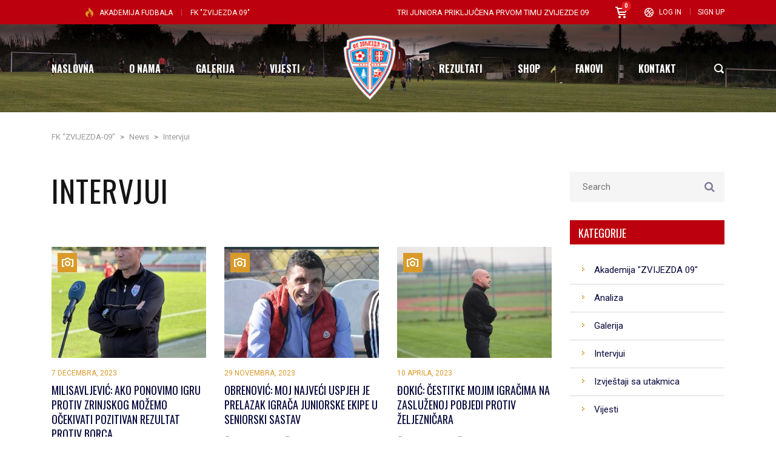

--- FILE ---
content_type: text/html; charset=UTF-8
request_url: https://fkzvijezda09.com/kategorija/intervjui/
body_size: 76657
content:
<!DOCTYPE html>
<html lang="bs-BA" class="no-js">
<head>
    <meta name="format-detection" content="telephone=no">
    <meta charset="UTF-8">
    <meta name="viewport" content="width=device-width, initial-scale=1">
    <link rel="profile" href="http://gmpg.org/xfn/11">
    <link rel="pingback" href="https://fkzvijezda09.com/xmlrpc.php">
    <title>Intervjui &#8211; FK &quot;ZVIJEZDA-09&quot;</title>
<link rel='dns-prefetch' href='//maps.googleapis.com' />
<link rel='dns-prefetch' href='//fonts.googleapis.com' />
<link rel='dns-prefetch' href='//s.w.org' />
<link rel="alternate" type="application/rss+xml" title="FK &quot;ZVIJEZDA-09&quot; &raquo; novosti" href="https://fkzvijezda09.com/feed/" />
<link rel="alternate" type="application/rss+xml" title="FK &quot;ZVIJEZDA-09&quot; &raquo;  novosti o komentarima" href="https://fkzvijezda09.com/comments/feed/" />
<link rel="alternate" type="application/rss+xml" title="FK &quot;ZVIJEZDA-09&quot; &raquo; Intervjui  novosti o kategoriji" href="https://fkzvijezda09.com/kategorija/intervjui/feed/" />
		<script type="text/javascript">
			window._wpemojiSettings = {"baseUrl":"https:\/\/s.w.org\/images\/core\/emoji\/12.0.0-1\/72x72\/","ext":".png","svgUrl":"https:\/\/s.w.org\/images\/core\/emoji\/12.0.0-1\/svg\/","svgExt":".svg","source":{"concatemoji":"https:\/\/fkzvijezda09.com\/wp-includes\/js\/wp-emoji-release.min.js?ver=5.4.18"}};
			/*! This file is auto-generated */
			!function(e,a,t){var n,r,o,i=a.createElement("canvas"),p=i.getContext&&i.getContext("2d");function s(e,t){var a=String.fromCharCode;p.clearRect(0,0,i.width,i.height),p.fillText(a.apply(this,e),0,0);e=i.toDataURL();return p.clearRect(0,0,i.width,i.height),p.fillText(a.apply(this,t),0,0),e===i.toDataURL()}function c(e){var t=a.createElement("script");t.src=e,t.defer=t.type="text/javascript",a.getElementsByTagName("head")[0].appendChild(t)}for(o=Array("flag","emoji"),t.supports={everything:!0,everythingExceptFlag:!0},r=0;r<o.length;r++)t.supports[o[r]]=function(e){if(!p||!p.fillText)return!1;switch(p.textBaseline="top",p.font="600 32px Arial",e){case"flag":return s([127987,65039,8205,9895,65039],[127987,65039,8203,9895,65039])?!1:!s([55356,56826,55356,56819],[55356,56826,8203,55356,56819])&&!s([55356,57332,56128,56423,56128,56418,56128,56421,56128,56430,56128,56423,56128,56447],[55356,57332,8203,56128,56423,8203,56128,56418,8203,56128,56421,8203,56128,56430,8203,56128,56423,8203,56128,56447]);case"emoji":return!s([55357,56424,55356,57342,8205,55358,56605,8205,55357,56424,55356,57340],[55357,56424,55356,57342,8203,55358,56605,8203,55357,56424,55356,57340])}return!1}(o[r]),t.supports.everything=t.supports.everything&&t.supports[o[r]],"flag"!==o[r]&&(t.supports.everythingExceptFlag=t.supports.everythingExceptFlag&&t.supports[o[r]]);t.supports.everythingExceptFlag=t.supports.everythingExceptFlag&&!t.supports.flag,t.DOMReady=!1,t.readyCallback=function(){t.DOMReady=!0},t.supports.everything||(n=function(){t.readyCallback()},a.addEventListener?(a.addEventListener("DOMContentLoaded",n,!1),e.addEventListener("load",n,!1)):(e.attachEvent("onload",n),a.attachEvent("onreadystatechange",function(){"complete"===a.readyState&&t.readyCallback()})),(n=t.source||{}).concatemoji?c(n.concatemoji):n.wpemoji&&n.twemoji&&(c(n.twemoji),c(n.wpemoji)))}(window,document,window._wpemojiSettings);
		</script>
		<style type="text/css">
img.wp-smiley,
img.emoji {
	display: inline !important;
	border: none !important;
	box-shadow: none !important;
	height: 1em !important;
	width: 1em !important;
	margin: 0 .07em !important;
	vertical-align: -0.1em !important;
	background: none !important;
	padding: 0 !important;
}
</style>
	<link rel='stylesheet' id='sb_instagram_styles-css'  href='https://fkzvijezda09.com/wp-content/plugins/instagram-feed/css/sb-instagram-2-2.min.css?ver=2.4.2' type='text/css' media='all' />
<link rel='stylesheet' id='boostrap-css'  href='https://fkzvijezda09.com/wp-content/themes/splash/assets/css/bootstrap.min.css?ver=4.1' type='text/css' media='all' />
<link rel='stylesheet' id='select2-css'  href='https://fkzvijezda09.com/wp-content/themes/splash/assets/css/select2.min.css?ver=4.1' type='text/css' media='all' />
<link rel='stylesheet' id='owl-carousel-css'  href='https://fkzvijezda09.com/wp-content/themes/splash/assets/css/owl.carousel.css?ver=4.1' type='text/css' media='all' />
<link rel='stylesheet' id='stm-font-awesome-css'  href='https://fkzvijezda09.com/wp-content/themes/splash/assets/css/font-awesome.min.css?ver=4.1' type='text/css' media='all' />
<link rel='stylesheet' id='fancybox-css'  href='https://fkzvijezda09.com/wp-content/themes/splash/assets/css/jquery.fancybox.css?ver=4.1' type='text/css' media='all' />
<link rel='stylesheet' id='lightbox-css'  href='https://fkzvijezda09.com/wp-content/themes/splash/assets/css/lightbox.css?ver=4.1' type='text/css' media='all' />
<link rel='stylesheet' id='stm-theme-animate-css'  href='https://fkzvijezda09.com/wp-content/themes/splash/assets/css/animate.css?ver=4.1' type='text/css' media='all' />
<link rel='stylesheet' id='stm-theme-icons-css'  href='https://fkzvijezda09.com/wp-content/themes/splash/assets/css/splash-icons.css?ver=4.1' type='text/css' media='all' />
<link rel='stylesheet' id='stm-theme-style-css'  href='https://fkzvijezda09.com/wp-content/themes/splash/assets/css/styles.css?ver=4.1' type='text/css' media='all' />
<link rel='stylesheet' id='stm-theme-style-af-css'  href='https://fkzvijezda09.com/wp-content/themes/splash/assets/css/american_football_styles.css?ver=4.1' type='text/css' media='all' />
<link rel='stylesheet' id='stm-theme-default-styles-css'  href='https://fkzvijezda09.com/wp-content/themes/splash/style.css?ver=4.1' type='text/css' media='all' />
<style id='stm-theme-default-styles-inline-css' type='text/css'>
.splashAmericanFootball #stm-top-bar { min-height: 39px; background: #bd000d; } .splashAmericanFootball .stm-media-tabs .stm-medias-unit-wider .stm-medias-unit .stm-media-single-unit .stm-media-preview .icon { position: absolute; top: 10px; left: 10px; width: 30px; height: 30px; background-color: #f10; text-align: center; } .splashAmericanFootball .footer-widgets-wrapper { padding-top: 30px; background: #bd000d; } .splashAmericanFootball #stm-footer-bottom { background: #bd000d; } .stm-header.stm-transparent-header.stm-header-fixed .stm-header-inner { min-height: 100px; padding: 10px 0; background: #bd000d; position: fixed; } element { background-color: #bd000d !important; color: #fff !important; } .splashAmericanFootball aside.widget .widget-title, .splashAmericanFootball aside.widget .widget_title { background: #bd000d; margin-bottom: 20px; } .single-post .wp-post-image { display: none; } .splashAmericanFootball .stm-single-sp_table-league .sp-template-league-table table thead th { background: #bd000d; font-family: 'Roboto'; font-weight: 600; font-size: 16px; color: #06083b; padding: 15px 10px 15px; } .splashAmericanFootball aside.widget a { color: #000; } .splashAmericanFootball .stm-footer-image .heading-font .stm-red { color: #da9a29 !important; background: #bd000d; } .splashAmericanFootball .stm-footer-image .heading-font .stm-text:before { background: #bd000d; } .splashAmericanFootball .footer-widgets-wrapper .stm-cols-3 .widget_contacts table tr td .text { color: #FFF; } .splashAmericanFootball .footer-widgets-wrapper .stm-cols-3 .widget_contacts table tr td .icon { color: #fff; }
</style>
<link rel='stylesheet' id='wp-block-library-css'  href='https://fkzvijezda09.com/wp-includes/css/dist/block-library/style.min.css?ver=5.4.18' type='text/css' media='all' />
<link rel='stylesheet' id='wc-block-style-css'  href='https://fkzvijezda09.com/wp-content/plugins/woocommerce/packages/woocommerce-blocks/build/style.css?ver=2.5.16' type='text/css' media='all' />
<link rel='stylesheet' id='contact-form-7-css'  href='https://fkzvijezda09.com/wp-content/plugins/contact-form-7/includes/css/styles.css?ver=5.1.9' type='text/css' media='all' />
<link rel='stylesheet' id='rs-plugin-settings-css'  href='https://fkzvijezda09.com/wp-content/plugins/revslider/public/assets/css/settings.css?ver=5.4.8.3' type='text/css' media='all' />
<style id='rs-plugin-settings-inline-css' type='text/css'>
#rs-demo-id {}
</style>
<link rel='stylesheet' id='dashicons-css'  href='https://fkzvijezda09.com/wp-includes/css/dashicons.min.css?ver=5.4.18' type='text/css' media='all' />
<link rel='stylesheet' id='sportspress-general-css'  href='//fkzvijezda09.com/wp-content/plugins/sportspress/assets/css/sportspress.css?ver=2.7.1' type='text/css' media='all' />
<link rel='stylesheet' id='sportspress-icons-css'  href='//fkzvijezda09.com/wp-content/plugins/sportspress/assets/css/icons.css?ver=2.7' type='text/css' media='all' />
<style id='woocommerce-inline-inline-css' type='text/css'>
.woocommerce form .form-row .required { visibility: visible; }
</style>
<link rel='stylesheet' id='stm_megamenu-css'  href='https://fkzvijezda09.com/wp-content/themes/splash/includes/megamenu/assets/css/megamenu.css?ver=5.4.18' type='text/css' media='all' />
<link rel='stylesheet' id='addtoany-css'  href='https://fkzvijezda09.com/wp-content/plugins/add-to-any/addtoany.min.css?ver=1.15' type='text/css' media='all' />
<link rel='stylesheet' id='stm-google-fonts-css'  href='//fonts.googleapis.com/css?family=Roboto%3Aregular%2Citalic%2C700%2C100%2C100italic%2C300%2C300italic%2C500%2C500italic%2C700italic%2C900%2C900italic%7COswald%3Aregular%2C700%2C300&#038;ver=4.1' type='text/css' media='all' />
<style type="text/css"></style><script type='text/javascript' src='https://fkzvijezda09.com/wp-includes/js/jquery/jquery.js?ver=1.12.4-wp'></script>
<script type='text/javascript' src='https://fkzvijezda09.com/wp-includes/js/jquery/jquery-migrate.min.js?ver=1.4.1'></script>
<script type='text/javascript' src='https://fkzvijezda09.com/wp-content/plugins/add-to-any/addtoany.min.js?ver=1.1'></script>
<script type='text/javascript' src='https://fkzvijezda09.com/wp-content/plugins/revslider/public/assets/js/jquery.themepunch.tools.min.js?ver=5.4.8.3'></script>
<script type='text/javascript' src='https://fkzvijezda09.com/wp-content/plugins/revslider/public/assets/js/jquery.themepunch.revolution.min.js?ver=5.4.8.3'></script>
<script type='text/javascript' src='https://fkzvijezda09.com/wp-content/plugins/woocommerce/assets/js/jquery-blockui/jquery.blockUI.min.js?ver=2.70'></script>
<script type='text/javascript'>
/* <![CDATA[ */
var wc_add_to_cart_params = {"ajax_url":"\/wp-admin\/admin-ajax.php","wc_ajax_url":"\/?wc-ajax=%%endpoint%%","i18n_view_cart":"Vidi korpu","cart_url":"https:\/\/fkzvijezda09.com\/korpa\/","is_cart":"","cart_redirect_after_add":"no"};
/* ]]> */
</script>
<script type='text/javascript' src='https://fkzvijezda09.com/wp-content/plugins/woocommerce/assets/js/frontend/add-to-cart.min.js?ver=4.1.4'></script>
<script type='text/javascript' src='https://fkzvijezda09.com/wp-content/plugins/js_composer/assets/js/vendors/woocommerce-add-to-cart.js?ver=5.7'></script>
<script type='text/javascript' src='https://fkzvijezda09.com/wp-content/themes/splash/includes/megamenu/assets/js/megamenu.js?ver=5.4.18'></script>
<link rel='https://api.w.org/' href='https://fkzvijezda09.com/wp-json/' />
<link rel="EditURI" type="application/rsd+xml" title="RSD" href="https://fkzvijezda09.com/xmlrpc.php?rsd" />
<link rel="wlwmanifest" type="application/wlwmanifest+xml" href="https://fkzvijezda09.com/wp-includes/wlwmanifest.xml" /> 
<meta name="generator" content="WordPress 5.4.18" />
<meta name="generator" content="SportsPress 2.7.1" />
<meta name="generator" content="WooCommerce 4.1.4" />

<script data-cfasync="false">
window.a2a_config=window.a2a_config||{};a2a_config.callbacks=[];a2a_config.overlays=[];a2a_config.templates={};a2a_localize = {
	Share: "Share",
	Save: "Save",
	Subscribe: "Subscribe",
	Email: "Email",
	Bookmark: "Bookmark",
	ShowAll: "Show all",
	ShowLess: "Show less",
	FindServices: "Find service(s)",
	FindAnyServiceToAddTo: "Instantly find any service to add to",
	PoweredBy: "Powered by",
	ShareViaEmail: "Share via email",
	SubscribeViaEmail: "Subscribe via email",
	BookmarkInYourBrowser: "Bookmark in your browser",
	BookmarkInstructions: "Press Ctrl+D or \u2318+D to bookmark this page",
	AddToYourFavorites: "Add to your favorites",
	SendFromWebOrProgram: "Send from any email address or email program",
	EmailProgram: "Email program",
	More: "More&#8230;",
	ThanksForSharing: "Thanks for sharing!",
	ThanksForFollowing: "Thanks for following!"
};

(function(d,s,a,b){a=d.createElement(s);b=d.getElementsByTagName(s)[0];a.async=1;a.src="https://static.addtoany.com/menu/page.js";b.parentNode.insertBefore(a,b);})(document,"script");
</script>
    <script type="text/javascript">
        var splash_mm_get_menu_data = '4d055ad869';
        var splash_load_media = '835c59adda';
        var stm_like_nonce = '9a87d38152';
        var stm_league_table_by_id = 'fc0083274b';
        var stm_events_league_table_by_id = 'a3648d5e2f';
        var stm_posts_most_styles = '558182518d';
        var stm_demo_import_content = '2a54f69ce2';

        var ajaxurl = 'https://fkzvijezda09.com/wp-admin/admin-ajax.php';
        var stm_cf7_preloader = 'https://fkzvijezda09.com/wp-content/themes/splash/assets/images/map-pin.png';
    </script>
	<noscript><style>.woocommerce-product-gallery{ opacity: 1 !important; }</style></noscript>
	<meta name="generator" content="Powered by WPBakery Page Builder - drag and drop page builder for WordPress."/>
<!--[if lte IE 9]><link rel="stylesheet" type="text/css" href="https://fkzvijezda09.com/wp-content/plugins/js_composer/assets/css/vc_lte_ie9.min.css" media="screen"><![endif]--><meta name="generator" content="Powered by Slider Revolution 5.4.8.3 - responsive, Mobile-Friendly Slider Plugin for WordPress with comfortable drag and drop interface." />
<link rel="icon" href="https://fkzvijezda09.com/wp-content/uploads/2019/04/cropped-logo-32x32.png" sizes="32x32" />
<link rel="icon" href="https://fkzvijezda09.com/wp-content/uploads/2019/04/cropped-logo-192x192.png" sizes="192x192" />
<link rel="apple-touch-icon" href="https://fkzvijezda09.com/wp-content/uploads/2019/04/cropped-logo-180x180.png" />
<meta name="msapplication-TileImage" content="https://fkzvijezda09.com/wp-content/uploads/2019/04/cropped-logo-270x270.png" />
<script type="text/javascript">function setREVStartSize(e){									
						try{ e.c=jQuery(e.c);var i=jQuery(window).width(),t=9999,r=0,n=0,l=0,f=0,s=0,h=0;
							if(e.responsiveLevels&&(jQuery.each(e.responsiveLevels,function(e,f){f>i&&(t=r=f,l=e),i>f&&f>r&&(r=f,n=e)}),t>r&&(l=n)),f=e.gridheight[l]||e.gridheight[0]||e.gridheight,s=e.gridwidth[l]||e.gridwidth[0]||e.gridwidth,h=i/s,h=h>1?1:h,f=Math.round(h*f),"fullscreen"==e.sliderLayout){var u=(e.c.width(),jQuery(window).height());if(void 0!=e.fullScreenOffsetContainer){var c=e.fullScreenOffsetContainer.split(",");if (c) jQuery.each(c,function(e,i){u=jQuery(i).length>0?u-jQuery(i).outerHeight(!0):u}),e.fullScreenOffset.split("%").length>1&&void 0!=e.fullScreenOffset&&e.fullScreenOffset.length>0?u-=jQuery(window).height()*parseInt(e.fullScreenOffset,0)/100:void 0!=e.fullScreenOffset&&e.fullScreenOffset.length>0&&(u-=parseInt(e.fullScreenOffset,0))}f=u}else void 0!=e.minHeight&&f<e.minHeight&&(f=e.minHeight);e.c.closest(".rev_slider_wrapper").css({height:f})					
						}catch(d){console.log("Failure at Presize of Slider:"+d)}						
					};</script>
<style type="text/css" title="dynamic-css" class="options-output">#wrapper{background-color: #ffffff !important;}body, .normal-font, .normal_font, .woocommerce-breadcrumb, .navxtBreads, #stm-top-bar .stm-top-profile-holder .stm-profile-wrapp a, .countdown small, 
	div.wpcf7-validation-errors,  .stm-countdown-wrapper span small, .stm-header-search input[type='text'], .stm_post_comments .comments-area .comment-respond h3 small a, 
		.stm-block-quote-wrapper.style_1 .stm-block-quote, .stm-cart-totals .shop_table tbody tr th, .stm-cart-totals .shop_table tbody tr td,
		.woocommerce .woocommerce-checkout-review-order .shop_table tbody tr td, 
		.woocommerce .woocommerce-checkout-review-order .shop_table tbody tr td .amount, 
		.woocommerce .woocommerce-checkout-review-order .shop_table tfoot tr th,
		.woocommerce .woocommerce-checkout-review-order .shop_table tfoot tr td, 
		.order_details tbody tr td.product-name, .order_details tfoot tr th, .order_details tfoot tr td,
		.customer_details tbody tr th, .customer_details tbody tr td,
		input[type='text'], input[type='tel'], input[type='password'], input[type='email'], input[type='number'], .select2-selection__rendered, textarea
		, .stm-single-sp_table-league .sp-template-league-table table thead th, .stm-single-sp_table-league .sp-template-league-table table tbody tr td,
		.stm-single-sp_player .sp-template.sp-template-player-details.sp-template-details .sp-list-wrapper .sp-player-details .single-info .st-label.normal_font,
		.stm-single-sp_player .sp-template.sp-template-player-details.sp-template-details .sp-list-wrapper .sp-player-details .single-info .st-value,
		table tr th, table tr td, .vc_tta-container .vc_tta.vc_general .vc_tta-panel-heading .vc_tta-panel-title a, .stm-form-bg h5, .menu-widget-menu-container li
		{font-family:Roboto !important;}h1, .h1, h2, .h2, h3, .h3, h4, .h4, h5, .h5, h6, .h6, .heading-font, .button, 
	.widget_recent_entries, table, .stm-widget-menu ul.menu li a, 
	input[type='submit'], .rev_post_title, .countdown span, .woocommerce .price, .woocommerce-MyAccount-navigation ul li a, .vc_tta.vc_general .vc_tta-tab > a, aside.widget.widget_top_rated_products .product_list_widget li .product-title,
		aside.widget.widget_top_rated_products .product_list_widget li .woocommerce-Price-amount, .comment-form label, .stm-cart-totals .shop_table tbody tr td .amount, .stm-single-sp_table-league .sp-template-league-table table tbody tr td.data-rank, .stm-single-sp_table-league .sp-template-league-table table tbody tr td.data-name,
		.stm-players-inline table tbody tr td a, .product-subtotal .amount, .product-name a, legend
		{font-family:Oswald !important;}h2, .h2{font-size:42px !important; line-height:46px;}h3, .h3{font-size:30px !important; line-height:34px;}.footer-widgets-wrapper, .footer-widgets-wrapper .widget-title h6, .footer-widgets-wrapper a, .footer-widgets-wrapper .textwidget, .footer-widgets-wrapper li,.footer-widgets-wrapper li .text, .footer-widgets-wrapper caption{color: #ffffff !important;}</style>
<noscript><style type="text/css"> .wpb_animate_when_almost_visible { opacity: 1; }</style></noscript></head>


<body class="archive category category-intervjui category-33 splashAmericanFootball header_2 theme-splash woocommerce-no-js stm-shop-sidebar wpb-js-composer js-comp-ver-5.7 vc_responsive" >
<div id="wrapper" >
        
<div id="stm-top-bar" >
            <div class="container">
    <div class="row">
        <div class="col-md-6 col-sm-6">
            <div class="stm-top-bar_left">
                <div class="stm-top-switcher-holder">
                    
                </div>
                                    
<div class="stm-head-ticket">
    <img class="stm-ticket-icon" src="http://fkzvijezda09.com/wp-content/themes/splash/assets/images/tmp/af/get-tickets.svg" />
    <ul>
        <li><span class="stm-ticket-text"><a href="http://fkzvijezda09.com/akademija-fudbala-zvijezda-09/">Akademija Fudbala</a></span></li>
        <li><span class="stm-divider"></span></li>
        <li><span class="stm-ticket-text">FK "Zvijezda 09"</span></li>
    </ul>
</div>
                            </div>
        </div>

        <div class="col-md-6 col-sm-6">

            <div class="clearfix">
                <div class="stm-top-bar_right">
                    <div class="clearfix">
                        <div class="stm-top-profile-holder">
                            
<div class="stm-profile-wrapp">
	<div class="stm-profile-img icon-mg-icon-ball">
			</div>
	<a class="normal_font" href='https://fkzvijezda09.com/my-account'>Log In</a><span class="vertical-divider"></span><a class="normal_font" href='https://fkzvijezda09.com/my-account'>Sign Up</a>
</div>
                        </div>
                        <div class="stm-top-cart-holder">
                            
		<!--Shop archive-->
    		<div class="help-bar-shop normal_font stm-cart-af">
			<a href="https://fkzvijezda09.com/korpa/" title="Watch shop items">
				<i class="fa fa-shopping-cart"></i>
				<span class="list-label">Cart</span>
				<span class="list-badge"><span class="stm-current-items-in-cart">0</span></span>
			</a>
		</div>
                            </div>
                        <div class="stm-top-ticker-holder">
                            
			
				<ol class="stm-ticker">
			                <li>
                TRI JUNIORA PRIKLJUČENA PRVOM TIMU ZVIJEZDE 09			                <li>
                POBJEDA U PRVOJ PRIPREMNOJ UTAKMICI			                <li>
                PRVI TIM POČEO PRIPREME			                <li>
                Godsvill Vadze u Čukaričkom!			                <li>
                ISTORIJSKI TRANSFER ZVIJEZDE 09					</ol>
		
    <script type="text/javascript">
        jQuery(document).ready(function () {
            var args = {};

            
            jQuery('.stm-ticker').Ticker( args );
        });
    </script>

                        </div>
                    </div>
                </div>

                <div class="stm-top-socials-holder">
                                    </div>
            </div>

        </div>
    </div>
</div>    </div><div class="stm-header stm-header-second stm-non-transparent-header stm-header-fixed-mode ">
    <div class="stm-header-inner">
                    <div class="stm-header-background" style="background-image: url('http://fkzvijezda09.com/wp-content/uploads/2019/04/football-match-2042582_1920.jpg')"></div>
                <div class="container stm-header-container">
            <div class="stm-main-menu">
                <div class="stm-main-menu-unit stm-search-enabled" style="margin-top: 0px;">
                    <ul class="header-menu stm-list-duty heading-font clearfix kos-header-menu">
                        HomeLogo<li id="menu-item-2453" class="menu-item menu-item-type-custom menu-item-object-custom menu-item-home menu-item-2453"><a href="http://fkzvijezda09.com/"><span>Naslovna</span></a></li>
<li id="menu-item-1938" class="menu-item menu-item-type-post_type menu-item-object-page menu-item-has-children menu-item-1938"><a href="https://fkzvijezda09.com/o-nama/"><span>O nama</span></a>
<ul class="sub-menu">
	<li id="menu-item-2412" class="menu-item menu-item-type-post_type menu-item-object-page menu-item-2412 stm_col_width_default stm_mega_cols_inside_default"><a href="https://fkzvijezda09.com/menadzment/"><span>Menadžment</span></a></li>
	<li id="menu-item-1950" class="menu-item menu-item-type-post_type menu-item-object-page menu-item-1950 stm_col_width_default stm_mega_cols_inside_default"><a href="https://fkzvijezda09.com/istorija-kluba/"><span>Istorija Kluba</span></a></li>
	<li id="menu-item-2916" class="menu-item menu-item-type-custom menu-item-object-custom menu-item-2916 stm_col_width_default stm_mega_cols_inside_default"><a href="http://fkzvijezda09.com/lista/seniori/"><span>Seniori</span></a></li>
	<li id="menu-item-2539" class="menu-item menu-item-type-post_type menu-item-object-page menu-item-2539 stm_col_width_default stm_mega_cols_inside_default"><a href="https://fkzvijezda09.com/strucni-stab/"><span>Stručni Štab</span></a></li>
	<li id="menu-item-3019" class="menu-item menu-item-type-post_type menu-item-object-page menu-item-has-children menu-item-3019 stm_col_width_default stm_mega_cols_inside_default"><a href="https://fkzvijezda09.com/akademija-fudbala-zvijezda-09/"><span>Akademija &#8220;ZVIJEZDA 09&#8221;</span></a>
	<ul class="sub-menu">
		<li id="menu-item-3006" class="menu-item menu-item-type-custom menu-item-object-custom menu-item-3006 stm_mega_second_col_width_default"><a href="http://fkzvijezda09.com/lista/kadeti/"><span>Kadeti</span></a></li>
		<li id="menu-item-2952" class="menu-item menu-item-type-custom menu-item-object-custom menu-item-2952 stm_mega_second_col_width_default"><a href="http://fkzvijezda09.com/lista/juniori/"><span>Juniori</span></a></li>
		<li id="menu-item-5916" class="menu-item menu-item-type-custom menu-item-object-custom menu-item-5916 stm_mega_second_col_width_default"><a href="https://fkzvijezda09.com/lista/pioniri/"><span>Pioniri</span></a></li>
		<li id="menu-item-7142" class="menu-item menu-item-type-custom menu-item-object-custom menu-item-7142 stm_mega_second_col_width_default"><a href="https://fkzvijezda09.com/lista/mladji-pioniri/"><span>Mlađi pioniri</span></a></li>
	</ul>
</li>
</ul>
</li>
<li id="menu-item-1996" class="menu-item menu-item-type-taxonomy menu-item-object-category menu-item-has-children menu-item-1996"><a href="https://fkzvijezda09.com/kategorija/galerija/"><span>Galerija</span></a>
<ul class="sub-menu">
	<li id="menu-item-6530" class="menu-item menu-item-type-post_type menu-item-object-post menu-item-6530 stm_col_width_default stm_mega_cols_inside_default"><a href="https://fkzvijezda09.com/stadion-2/"><span>Stadion</span></a></li>
	<li id="menu-item-2043" class="menu-item menu-item-type-post_type menu-item-object-post menu-item-2043 stm_col_width_default stm_mega_cols_inside_default"><a href="https://fkzvijezda09.com/novogodisnji-koktel/"><span>Novogodišnji koktel</span></a></li>
	<li id="menu-item-2081" class="menu-item menu-item-type-post_type menu-item-object-post menu-item-2081 stm_col_width_default stm_mega_cols_inside_default"><a href="https://fkzvijezda09.com/promocija-novih-dresova/"><span>Promocija novih dresova</span></a></li>
</ul>
</li>
<li id="menu-item-2093" class="menu-item menu-item-type-taxonomy menu-item-object-category menu-item-2093"><a href="https://fkzvijezda09.com/kategorija/vijesti/"><span>Vijesti</span></a></li>
<li id="menu-item-1809" class="menu-item menu-item-type-custom menu-item-object-custom menu-item-home menu-item-1809  stm_menu_item_logo"><a href="http://fkzvijezda09.com/"><span><div class="logo-main kos-header-logo"><img
                            src="http://fkzvijezda09.com/wp-content/uploads/2019/04/logo.png"
                            style="width: 150px;"
                            title=""
                            alt=""
								/></div></span></a></li>
<li id="menu-item-1803" class="menu-item menu-item-type-custom menu-item-object-custom menu-item-has-children menu-item-1803"><a href="#"><span>Rezultati</span></a>
<ul class="sub-menu">
	<li id="menu-item-1837" class="menu-item menu-item-type-post_type menu-item-object-sp_table menu-item-1837 stm_col_width_default stm_mega_cols_inside_default"><a href="https://fkzvijezda09.com/tabela-lige/premijer-liga/"><span>Tabela BHT Lige</span></a></li>
	<li id="menu-item-2489" class="menu-item menu-item-type-custom menu-item-object-custom menu-item-2489 stm_col_width_default stm_mega_cols_inside_default"><a href="http://fkzvijezda09.com/calendar/nadolazece-utakmice/"><span>Nadolazeće utakmice</span></a></li>
	<li id="menu-item-1834" class="menu-item menu-item-type-post_type menu-item-object-sp_calendar menu-item-1834 stm_col_width_default stm_mega_cols_inside_default"><a href="https://fkzvijezda09.com/kalendar/odigrane-utakmice/"><span>ODIGRANE UTAKMICE</span></a></li>
</ul>
</li>
<li id="menu-item-1820" class="menu-item menu-item-type-post_type menu-item-object-page menu-item-1820"><a href="https://fkzvijezda09.com/shop/"><span>SHOP</span></a></li>
<li id="menu-item-2400" class="menu-item menu-item-type-post_type menu-item-object-page menu-item-2400"><a href="https://fkzvijezda09.com/navijaci/"><span>Fanovi</span></a></li>
<li id="menu-item-2417" class="menu-item menu-item-type-post_type menu-item-object-page menu-item-2417"><a href="https://fkzvijezda09.com/kontakt/"><span>Kontakt</span></a></li>
                    </ul>
                    <div class="stm-header-search heading-font">
	<form method="get" action="https://fkzvijezda09.com/"><div class="search-wrapper"><input placeholder="Search" type="text" class="search-input" value="" name="s" /></div><button type="submit" class="search-submit" ><i class="fa fa-search"></i></button></form></div>                </div>
            </div>
        </div>
    </div>

    <!--MOBILE HEADER-->
    <div class="stm-header-mobile clearfix">
        <div class="logo-main" style="margin-top: 0px;">
                            <a class="bloglogo" href="https://fkzvijezda09.com/">
                    <img
                        src="http://fkzvijezda09.com/wp-content/uploads/2019/04/logo.png"
                        style="width: 150px;"
                        title="Home"
                        alt="Logo"
                    />
                </a>
                    </div>
        <div class="stm-mobile-right">
            <div class="clearfix">
                <div class="stm-menu-toggle">
                    <span></span>
                    <span></span>
                    <span></span>
                </div>
                
		<!--Shop archive-->
    		<div class="help-bar-shop normal_font stm-cart-af">
			<a href="https://fkzvijezda09.com/korpa/" title="Watch shop items">
				<i class="fa fa-shopping-cart"></i>
				<span class="list-label">Cart</span>
				<span class="list-badge"><span class="stm-current-items-in-cart">0</span></span>
			</a>
		</div>
                </div>
        </div>

        <div class="stm-mobile-menu-unit">
            <div class="inner">
                <div class="stm-top clearfix">
                    <div class="stm-switcher pull-left">
                        
                    </div>
                    <div class="stm-top-right">
                        <div class="clearfix">
                            <div class="stm-top-search">
                                <div class="stm-header-search heading-font">
	<form method="get" action="https://fkzvijezda09.com/"><div class="search-wrapper"><input placeholder="Search" type="text" class="search-input" value="" name="s" /></div><button type="submit" class="search-submit" ><i class="fa fa-search"></i></button></form></div>                            </div>
                            <div class="stm-top-socials">
                                                            </div>
                        </div>
                    </div>
                </div>
                <ul class="stm-mobile-menu-list heading-font">
                    HomeLogo<li class="menu-item menu-item-type-custom menu-item-object-custom menu-item-home menu-item-2453"><a href="http://fkzvijezda09.com/"><span>Naslovna</span></a></li>
<li class="menu-item menu-item-type-post_type menu-item-object-page menu-item-has-children menu-item-1938"><a href="https://fkzvijezda09.com/o-nama/"><span>O nama</span></a>
<ul class="sub-menu">
	<li class="menu-item menu-item-type-post_type menu-item-object-page menu-item-2412 stm_col_width_default stm_mega_cols_inside_default"><a href="https://fkzvijezda09.com/menadzment/"><span>Menadžment</span></a></li>
	<li class="menu-item menu-item-type-post_type menu-item-object-page menu-item-1950 stm_col_width_default stm_mega_cols_inside_default"><a href="https://fkzvijezda09.com/istorija-kluba/"><span>Istorija Kluba</span></a></li>
	<li class="menu-item menu-item-type-custom menu-item-object-custom menu-item-2916 stm_col_width_default stm_mega_cols_inside_default"><a href="http://fkzvijezda09.com/lista/seniori/"><span>Seniori</span></a></li>
	<li class="menu-item menu-item-type-post_type menu-item-object-page menu-item-2539 stm_col_width_default stm_mega_cols_inside_default"><a href="https://fkzvijezda09.com/strucni-stab/"><span>Stručni Štab</span></a></li>
	<li class="menu-item menu-item-type-post_type menu-item-object-page menu-item-has-children menu-item-3019 stm_col_width_default stm_mega_cols_inside_default"><a href="https://fkzvijezda09.com/akademija-fudbala-zvijezda-09/"><span>Akademija &#8220;ZVIJEZDA 09&#8221;</span></a>
	<ul class="sub-menu">
		<li class="menu-item menu-item-type-custom menu-item-object-custom menu-item-3006 stm_mega_second_col_width_default"><a href="http://fkzvijezda09.com/lista/kadeti/"><span>Kadeti</span></a></li>
		<li class="menu-item menu-item-type-custom menu-item-object-custom menu-item-2952 stm_mega_second_col_width_default"><a href="http://fkzvijezda09.com/lista/juniori/"><span>Juniori</span></a></li>
		<li class="menu-item menu-item-type-custom menu-item-object-custom menu-item-5916 stm_mega_second_col_width_default"><a href="https://fkzvijezda09.com/lista/pioniri/"><span>Pioniri</span></a></li>
		<li class="menu-item menu-item-type-custom menu-item-object-custom menu-item-7142 stm_mega_second_col_width_default"><a href="https://fkzvijezda09.com/lista/mladji-pioniri/"><span>Mlađi pioniri</span></a></li>
	</ul>
</li>
</ul>
</li>
<li class="menu-item menu-item-type-taxonomy menu-item-object-category menu-item-has-children menu-item-1996"><a href="https://fkzvijezda09.com/kategorija/galerija/"><span>Galerija</span></a>
<ul class="sub-menu">
	<li class="menu-item menu-item-type-post_type menu-item-object-post menu-item-6530 stm_col_width_default stm_mega_cols_inside_default"><a href="https://fkzvijezda09.com/stadion-2/"><span>Stadion</span></a></li>
	<li class="menu-item menu-item-type-post_type menu-item-object-post menu-item-2043 stm_col_width_default stm_mega_cols_inside_default"><a href="https://fkzvijezda09.com/novogodisnji-koktel/"><span>Novogodišnji koktel</span></a></li>
	<li class="menu-item menu-item-type-post_type menu-item-object-post menu-item-2081 stm_col_width_default stm_mega_cols_inside_default"><a href="https://fkzvijezda09.com/promocija-novih-dresova/"><span>Promocija novih dresova</span></a></li>
</ul>
</li>
<li class="menu-item menu-item-type-taxonomy menu-item-object-category menu-item-2093"><a href="https://fkzvijezda09.com/kategorija/vijesti/"><span>Vijesti</span></a></li>
<li class="menu-item menu-item-type-custom menu-item-object-custom menu-item-home menu-item-1809  stm_menu_item_logo"><a href="http://fkzvijezda09.com/"><span><div class="logo-main kos-header-logo"><img
                            src="http://fkzvijezda09.com/wp-content/uploads/2019/04/logo.png"
                            style="width: 150px;"
                            title=""
                            alt=""
								/></div></span></a></li>
<li class="menu-item menu-item-type-custom menu-item-object-custom menu-item-has-children menu-item-1803"><a href="#"><span>Rezultati</span></a>
<ul class="sub-menu">
	<li class="menu-item menu-item-type-post_type menu-item-object-sp_table menu-item-1837 stm_col_width_default stm_mega_cols_inside_default"><a href="https://fkzvijezda09.com/tabela-lige/premijer-liga/"><span>Tabela BHT Lige</span></a></li>
	<li class="menu-item menu-item-type-custom menu-item-object-custom menu-item-2489 stm_col_width_default stm_mega_cols_inside_default"><a href="http://fkzvijezda09.com/calendar/nadolazece-utakmice/"><span>Nadolazeće utakmice</span></a></li>
	<li class="menu-item menu-item-type-post_type menu-item-object-sp_calendar menu-item-1834 stm_col_width_default stm_mega_cols_inside_default"><a href="https://fkzvijezda09.com/kalendar/odigrane-utakmice/"><span>ODIGRANE UTAKMICE</span></a></li>
</ul>
</li>
<li class="menu-item menu-item-type-post_type menu-item-object-page menu-item-1820"><a href="https://fkzvijezda09.com/shop/"><span>SHOP</span></a></li>
<li class="menu-item menu-item-type-post_type menu-item-object-page menu-item-2400"><a href="https://fkzvijezda09.com/navijaci/"><span>Fanovi</span></a></li>
<li class="menu-item menu-item-type-post_type menu-item-object-page menu-item-2417"><a href="https://fkzvijezda09.com/kontakt/"><span>Kontakt</span></a></li>
                </ul>
            </div>
        </div>
    </div>
<!--   hockey   -->
    <!--   hockey  end -->
</div>
    <div id="main">

    <div class="stm-default-page stm-default-page-grid stm-default-page-right">
        <div class="container">
                        <div class="row sidebar-wrapper">
                <div class="col-md-9 col-sm-12 col-xs-12"><div class="sidebar-margin-top clearfix"></div>                                    <div class="stm-small-title-box">
                        <div class="stm-title-box-unit  title_box-423" style='padding-top: 27px; padding-bottom: 0px;'>			<div class="stm-breadcrumbs-unit normal_font">
				<div class="container">
					<div class="navxtBreads">
						<!-- Breadcrumb NavXT 6.4.0 -->
<span property="itemListElement" typeof="ListItem"><a property="item" typeof="WebPage" title="Go to FK &quot;ZVIJEZDA-09&quot;." href="https://fkzvijezda09.com" class="home" ><span property="name">FK &quot;ZVIJEZDA-09&quot;</span></a><meta property="position" content="1"></span> &gt; <span property="itemListElement" typeof="ListItem"><a property="item" typeof="WebPage" title="Go to News." href="https://fkzvijezda09.com/news/" class="post-root post post-post" ><span property="name">News</span></a><meta property="position" content="2"></span> &gt; <span class="archive taxonomy category current-item">Intervjui</span>					</div>
				</div>
			</div>
			<div class="stm-page-title">
		<div class="container">
			<div class="clearfix stm-title-box-title-wrapper">
				<h1 class="stm-main-title-unit">Intervjui</h1>
							</div>
		</div>
	</div>

</div>                    </div>
                                                    <div class="row row-3 row-sm-2  ">

                        <div class="col-md-4 col-sm-4">
    <div class="stm-single-post-loop post-8652 post type-post status-publish format-standard has-post-thumbnail hentry category-intervjui category-vijesti">
        <a href="https://fkzvijezda09.com/milisavljevic-ako-ponovimo-igru-protiv-zrinjskog-mozemo-ocekivati-pozitivan-rezultat-protiv-borca/" title="MILISAVLJEVIĆ: AKO PONOVIMO IGRU PROTIV ZRINJSKOG MOŽEMO OČEKIVATI POZITIVAN REZULTAT PROTIV BORCA">

                                                <div class="image ">
                        <div class="stm-plus"></div>
                        <img width="255" height="183" src="https://fkzvijezda09.com/wp-content/uploads/2023/12/IMG_0882-255x183.jpeg" class="img-responsive wp-post-image" alt="" srcset="https://fkzvijezda09.com/wp-content/uploads/2023/12/IMG_0882-255x183.jpeg 255w, https://fkzvijezda09.com/wp-content/uploads/2023/12/IMG_0882-350x250.jpeg 350w" sizes="(max-width: 255px) 100vw, 255px" />                                            </div>
                            
                            <div class="date normal_font">
                    7 Decembra, 2023                </div>
                                                    <div class="post-info-sccr-two">
                    <div class="title heading-font">
                        MILISAVLJEVIĆ: AKO PONOVIMO IGRU PROTIV ZRINJSKOG MOŽEMO OČEKIVATI POZITIVAN REZULTAT PROTIV BORCA                    </div>
                                    </div>
                    </a>

                <!--  hockey     -->
                    <!--  hockey end -->
            <div class="post-meta normal_font">
                <!--category-->
                
                    
                        <div class="stm-cat-list-wrapp">
                            <i class="fa fa-folder-o" aria-hidden="true"></i>
                            <ul><li><a href='https://fkzvijezda09.com/kategorija/intervjui/'>Intervjui</a></li></ul>                        </div>
                                    
                                <!--comments-->
                                                                                <div class="comments-number">
                            <a href="https://fkzvijezda09.com/milisavljevic-ako-ponovimo-igru-protiv-zrinjskog-mozemo-ocekivati-pozitivan-rezultat-protiv-borca/#comments">
                                <i class="fa fa-comment-o" aria-hidden="true"></i>                                <span>0 comments</span>
                            </a>
                        </div>
                                                    <!--tags-->
                            </div>
            <!--  hockey     -->
                <!--  hockey end   -->
    </div>
</div><div class="col-md-4 col-sm-4">
    <div class="stm-single-post-loop post-8644 post type-post status-publish format-standard has-post-thumbnail hentry category-intervjui category-vijesti">
        <a href="https://fkzvijezda09.com/obrenovic-moj-najveci-uspjeh-je-prelazak-igraca-juniorske-ekipe-u-seniorski-sastav/" title="OBRENOVIĆ: MOJ NAJVEĆI USPJEH JE PRELAZAK IGRAČA JUNIORSKE EKIPE U SENIORSKI SASTAV">

                                                <div class="image ">
                        <div class="stm-plus"></div>
                        <img width="255" height="183" src="https://fkzvijezda09.com/wp-content/uploads/2023/11/IMG_1328-255x183.jpeg" class="img-responsive wp-post-image" alt="" srcset="https://fkzvijezda09.com/wp-content/uploads/2023/11/IMG_1328-255x183.jpeg 255w, https://fkzvijezda09.com/wp-content/uploads/2023/11/IMG_1328-32x22.jpeg 32w, https://fkzvijezda09.com/wp-content/uploads/2023/11/IMG_1328-350x250.jpeg 350w" sizes="(max-width: 255px) 100vw, 255px" />                                            </div>
                            
                            <div class="date normal_font">
                    29 Novembra, 2023                </div>
                                                    <div class="post-info-sccr-two">
                    <div class="title heading-font">
                        OBRENOVIĆ: MOJ NAJVEĆI USPJEH JE PRELAZAK IGRAČA JUNIORSKE EKIPE U SENIORSKI SASTAV                    </div>
                                    </div>
                    </a>

                <!--  hockey     -->
                    <!--  hockey end -->
            <div class="post-meta normal_font">
                <!--category-->
                
                    
                        <div class="stm-cat-list-wrapp">
                            <i class="fa fa-folder-o" aria-hidden="true"></i>
                            <ul><li><a href='https://fkzvijezda09.com/kategorija/intervjui/'>Intervjui</a></li></ul>                        </div>
                                    
                                <!--comments-->
                                                                                <div class="comments-number">
                            <a href="https://fkzvijezda09.com/obrenovic-moj-najveci-uspjeh-je-prelazak-igraca-juniorske-ekipe-u-seniorski-sastav/#comments">
                                <i class="fa fa-comment-o" aria-hidden="true"></i>                                <span>0 comments</span>
                            </a>
                        </div>
                                                    <!--tags-->
                            </div>
            <!--  hockey     -->
                <!--  hockey end   -->
    </div>
</div><div class="col-md-4 col-sm-4">
    <div class="stm-single-post-loop post-8212 post type-post status-publish format-standard has-post-thumbnail hentry category-intervjui category-vijesti">
        <a href="https://fkzvijezda09.com/djokic-cestitke-mojim-igracima-na-zasluzenoj-pobjedi-protiv-zeljeznicara/" title="ĐOKIĆ: ČESTITKE MOJIM IGRAČIMA NA ZASLUŽENOJ POBJEDI PROTIV ŽELJEZNIČARA">

                                                <div class="image ">
                        <div class="stm-plus"></div>
                        <img width="255" height="183" src="https://fkzvijezda09.com/wp-content/uploads/2023/04/0F704B00-5864-4084-B219-6FD2C51D6ADE-255x183.jpeg" class="img-responsive wp-post-image" alt="" srcset="https://fkzvijezda09.com/wp-content/uploads/2023/04/0F704B00-5864-4084-B219-6FD2C51D6ADE-255x183.jpeg 255w, https://fkzvijezda09.com/wp-content/uploads/2023/04/0F704B00-5864-4084-B219-6FD2C51D6ADE-350x250.jpeg 350w" sizes="(max-width: 255px) 100vw, 255px" />                                            </div>
                            
                            <div class="date normal_font">
                    10 Aprila, 2023                </div>
                                                    <div class="post-info-sccr-two">
                    <div class="title heading-font">
                        ĐOKIĆ: ČESTITKE MOJIM IGRAČIMA NA ZASLUŽENOJ POBJEDI PROTIV ŽELJEZNIČARA                    </div>
                                    </div>
                    </a>

                <!--  hockey     -->
                    <!--  hockey end -->
            <div class="post-meta normal_font">
                <!--category-->
                
                    
                        <div class="stm-cat-list-wrapp">
                            <i class="fa fa-folder-o" aria-hidden="true"></i>
                            <ul><li><a href='https://fkzvijezda09.com/kategorija/intervjui/'>Intervjui</a></li></ul>                        </div>
                                    
                                <!--comments-->
                                                                                <div class="comments-number">
                            <a href="https://fkzvijezda09.com/djokic-cestitke-mojim-igracima-na-zasluzenoj-pobjedi-protiv-zeljeznicara/#comments">
                                <i class="fa fa-comment-o" aria-hidden="true"></i>                                <span>0 comments</span>
                            </a>
                        </div>
                                                    <!--tags-->
                            </div>
            <!--  hockey     -->
                <!--  hockey end   -->
    </div>
</div><div class="col-md-4 col-sm-4">
    <div class="stm-single-post-loop post-8204 post type-post status-publish format-standard has-post-thumbnail hentry category-intervjui category-vijesti">
        <a href="https://fkzvijezda09.com/toni-karacic-nakon-pobjede-nad-ekipom-sutjeske/" title="Toni Karačić nakon pobjede nad ekipom Sutjeske">

                                                <div class="image ">
                        <div class="stm-plus"></div>
                        <img width="255" height="183" src="https://fkzvijezda09.com/wp-content/uploads/2023/04/ADC2B1B5-FF3D-4211-9046-61E4E6C5EB41-255x183.jpeg" class="img-responsive wp-post-image" alt="" srcset="https://fkzvijezda09.com/wp-content/uploads/2023/04/ADC2B1B5-FF3D-4211-9046-61E4E6C5EB41-255x183.jpeg 255w, https://fkzvijezda09.com/wp-content/uploads/2023/04/ADC2B1B5-FF3D-4211-9046-61E4E6C5EB41-350x250.jpeg 350w" sizes="(max-width: 255px) 100vw, 255px" />                                            </div>
                            
                            <div class="date normal_font">
                    8 Aprila, 2023                </div>
                                                    <div class="post-info-sccr-two">
                    <div class="title heading-font">
                        Toni Karačić nakon pobjede nad ekipom Sutjeske                    </div>
                                    </div>
                    </a>

                <!--  hockey     -->
                    <!--  hockey end -->
            <div class="post-meta normal_font">
                <!--category-->
                
                    
                        <div class="stm-cat-list-wrapp">
                            <i class="fa fa-folder-o" aria-hidden="true"></i>
                            <ul><li><a href='https://fkzvijezda09.com/kategorija/intervjui/'>Intervjui</a></li></ul>                        </div>
                                    
                                <!--comments-->
                                                                                <div class="comments-number">
                            <a href="https://fkzvijezda09.com/toni-karacic-nakon-pobjede-nad-ekipom-sutjeske/#comments">
                                <i class="fa fa-comment-o" aria-hidden="true"></i>                                <span>0 comments</span>
                            </a>
                        </div>
                                                    <!--tags-->
                            </div>
            <!--  hockey     -->
                <!--  hockey end   -->
    </div>
</div><div class="col-md-4 col-sm-4">
    <div class="stm-single-post-loop post-8200 post type-post status-publish format-standard has-post-thumbnail hentry category-intervjui category-vijesti">
        <a href="https://fkzvijezda09.com/zivanovic-u-derbiju-pokusacemo-da-odnesemo-kompletan-plijen/" title="ŽIVANOVIĆ: U DERBIJU POKUŠAĆEMO DA ODNESEMO KOMPLETAN PLIJEN">

                                                <div class="image ">
                        <div class="stm-plus"></div>
                        <img width="255" height="183" src="https://fkzvijezda09.com/wp-content/uploads/2023/04/D157CEEC-1210-46E1-BF3F-48C66B03163B-255x183.jpeg" class="img-responsive wp-post-image" alt="" srcset="https://fkzvijezda09.com/wp-content/uploads/2023/04/D157CEEC-1210-46E1-BF3F-48C66B03163B-255x183.jpeg 255w, https://fkzvijezda09.com/wp-content/uploads/2023/04/D157CEEC-1210-46E1-BF3F-48C66B03163B-350x250.jpeg 350w" sizes="(max-width: 255px) 100vw, 255px" />                                            </div>
                            
                            <div class="date normal_font">
                    7 Aprila, 2023                </div>
                                                    <div class="post-info-sccr-two">
                    <div class="title heading-font">
                        ŽIVANOVIĆ: U DERBIJU POKUŠAĆEMO DA ODNESEMO KOMPLETAN PLIJEN                    </div>
                                    </div>
                    </a>

                <!--  hockey     -->
                    <!--  hockey end -->
            <div class="post-meta normal_font">
                <!--category-->
                
                    
                        <div class="stm-cat-list-wrapp">
                            <i class="fa fa-folder-o" aria-hidden="true"></i>
                            <ul><li><a href='https://fkzvijezda09.com/kategorija/intervjui/'>Intervjui</a></li></ul>                        </div>
                                    
                                <!--comments-->
                                                                                <div class="comments-number">
                            <a href="https://fkzvijezda09.com/zivanovic-u-derbiju-pokusacemo-da-odnesemo-kompletan-plijen/#comments">
                                <i class="fa fa-comment-o" aria-hidden="true"></i>                                <span>0 comments</span>
                            </a>
                        </div>
                                                    <!--tags-->
                            </div>
            <!--  hockey     -->
                <!--  hockey end   -->
    </div>
</div><div class="col-md-4 col-sm-4">
    <div class="stm-single-post-loop post-8169 post type-post status-publish format-standard has-post-thumbnail hentry category-intervjui category-vijesti">
        <a href="https://fkzvijezda09.com/kojic-ocekujem-tvrd-mec-u-laktasima/" title="KOJIĆ: OČEKUJEM TVRD MEČ U LAKTAŠIMA">

                                                <div class="image ">
                        <div class="stm-plus"></div>
                        <img width="255" height="183" src="https://fkzvijezda09.com/wp-content/uploads/2023/03/2E6FE2C5-1D4D-4388-85AC-B2AFC7E41951-255x183.jpeg" class="img-responsive wp-post-image" alt="" srcset="https://fkzvijezda09.com/wp-content/uploads/2023/03/2E6FE2C5-1D4D-4388-85AC-B2AFC7E41951-255x183.jpeg 255w, https://fkzvijezda09.com/wp-content/uploads/2023/03/2E6FE2C5-1D4D-4388-85AC-B2AFC7E41951-350x250.jpeg 350w" sizes="(max-width: 255px) 100vw, 255px" />                                            </div>
                            
                            <div class="date normal_font">
                    28 Marta, 2023                </div>
                                                    <div class="post-info-sccr-two">
                    <div class="title heading-font">
                        KOJIĆ: OČEKUJEM TVRD MEČ U LAKTAŠIMA                    </div>
                                    </div>
                    </a>

                <!--  hockey     -->
                    <!--  hockey end -->
            <div class="post-meta normal_font">
                <!--category-->
                
                    
                        <div class="stm-cat-list-wrapp">
                            <i class="fa fa-folder-o" aria-hidden="true"></i>
                            <ul><li><a href='https://fkzvijezda09.com/kategorija/intervjui/'>Intervjui</a></li></ul>                        </div>
                                    
                                <!--comments-->
                                                                                <div class="comments-number">
                            <a href="https://fkzvijezda09.com/kojic-ocekujem-tvrd-mec-u-laktasima/#comments">
                                <i class="fa fa-comment-o" aria-hidden="true"></i>                                <span>0 comments</span>
                            </a>
                        </div>
                                                    <!--tags-->
                            </div>
            <!--  hockey     -->
                <!--  hockey end   -->
    </div>
</div><div class="col-md-4 col-sm-4">
    <div class="stm-single-post-loop post-8144 post type-post status-publish format-standard has-post-thumbnail hentry category-akademija-zvijezda-09 category-intervjui">
        <a href="https://fkzvijezda09.com/djokic-nema-puno-radovanja-od-sutra-se-okrecemo-narednoj-utakmici/" title="ĐOKIĆ: NEMA PUNO RADOVANJA, OD SUTRA SE OKREĆEMO NAREDNOJ UTAKMICI">

                                                <div class="image ">
                        <div class="stm-plus"></div>
                        <img width="255" height="183" src="https://fkzvijezda09.com/wp-content/uploads/2023/03/40199B4D-BD35-45CF-B09E-988C1C4DA0E7-255x183.jpeg" class="img-responsive wp-post-image" alt="" srcset="https://fkzvijezda09.com/wp-content/uploads/2023/03/40199B4D-BD35-45CF-B09E-988C1C4DA0E7-255x183.jpeg 255w, https://fkzvijezda09.com/wp-content/uploads/2023/03/40199B4D-BD35-45CF-B09E-988C1C4DA0E7-350x250.jpeg 350w" sizes="(max-width: 255px) 100vw, 255px" />                                            </div>
                            
                            <div class="date normal_font">
                    20 Marta, 2023                </div>
                                                    <div class="post-info-sccr-two">
                    <div class="title heading-font">
                        ĐOKIĆ: NEMA PUNO RADOVANJA, OD SUTRA SE OKREĆEMO NAREDNOJ UTAKMICI                    </div>
                                    </div>
                    </a>

                <!--  hockey     -->
                    <!--  hockey end -->
            <div class="post-meta normal_font">
                <!--category-->
                
                    
                        <div class="stm-cat-list-wrapp">
                            <i class="fa fa-folder-o" aria-hidden="true"></i>
                            <ul><li><a href='https://fkzvijezda09.com/kategorija/akademija-zvijezda-09/'>Akademija "ZVIJEZDA 09"</a></li></ul>                        </div>
                                    
                                <!--comments-->
                                                                                <div class="comments-number">
                            <a href="https://fkzvijezda09.com/djokic-nema-puno-radovanja-od-sutra-se-okrecemo-narednoj-utakmici/#comments">
                                <i class="fa fa-comment-o" aria-hidden="true"></i>                                <span>0 comments</span>
                            </a>
                        </div>
                                                    <!--tags-->
                            </div>
            <!--  hockey     -->
                <!--  hockey end   -->
    </div>
</div><div class="col-md-4 col-sm-4">
    <div class="stm-single-post-loop post-8137 post type-post status-publish format-standard has-post-thumbnail hentry category-intervjui category-vijesti">
        <a href="https://fkzvijezda09.com/karacic-zasluzena-pobjeda-naseg-tima/" title="KARAČIĆ: ZASLUŽENA POBJEDA NAŠEG TIMA">

                                                <div class="image ">
                        <div class="stm-plus"></div>
                        <img width="255" height="183" src="https://fkzvijezda09.com/wp-content/uploads/2023/03/51D26BD3-A53F-4129-99E8-F11F1219B0FD-255x183.jpeg" class="img-responsive wp-post-image" alt="" srcset="https://fkzvijezda09.com/wp-content/uploads/2023/03/51D26BD3-A53F-4129-99E8-F11F1219B0FD-255x183.jpeg 255w, https://fkzvijezda09.com/wp-content/uploads/2023/03/51D26BD3-A53F-4129-99E8-F11F1219B0FD-935x666.jpeg 935w, https://fkzvijezda09.com/wp-content/uploads/2023/03/51D26BD3-A53F-4129-99E8-F11F1219B0FD-350x250.jpeg 350w" sizes="(max-width: 255px) 100vw, 255px" />                                            </div>
                            
                            <div class="date normal_font">
                    18 Marta, 2023                </div>
                                                    <div class="post-info-sccr-two">
                    <div class="title heading-font">
                        KARAČIĆ: ZASLUŽENA POBJEDA NAŠEG TIMA                    </div>
                                    </div>
                    </a>

                <!--  hockey     -->
                    <!--  hockey end -->
            <div class="post-meta normal_font">
                <!--category-->
                
                    
                        <div class="stm-cat-list-wrapp">
                            <i class="fa fa-folder-o" aria-hidden="true"></i>
                            <ul><li><a href='https://fkzvijezda09.com/kategorija/intervjui/'>Intervjui</a></li></ul>                        </div>
                                    
                                <!--comments-->
                                                                                <div class="comments-number">
                            <a href="https://fkzvijezda09.com/karacic-zasluzena-pobjeda-naseg-tima/#comments">
                                <i class="fa fa-comment-o" aria-hidden="true"></i>                                <span>0 comments</span>
                            </a>
                        </div>
                                                    <!--tags-->
                            </div>
            <!--  hockey     -->
                <!--  hockey end   -->
    </div>
</div><div class="col-md-4 col-sm-4">
    <div class="stm-single-post-loop post-7855 post type-post status-publish format-standard has-post-thumbnail hentry category-intervjui category-vijesti">
        <a href="https://fkzvijezda09.com/mladen-dujkovic-nadamo-se-pobjedi-i-osvajanjem-tri-boda/" title="MLADEN DUJKOVIĆ: NADAMO SE POBJEDI I OSVAJANJEM TRI BODA">

                                                <div class="image ">
                        <div class="stm-plus"></div>
                        <img width="255" height="183" src="https://fkzvijezda09.com/wp-content/uploads/2022/10/6C1E6B30-4138-4A8E-87A7-96B42EAA3B4F-255x183.jpeg" class="img-responsive wp-post-image" alt="" srcset="https://fkzvijezda09.com/wp-content/uploads/2022/10/6C1E6B30-4138-4A8E-87A7-96B42EAA3B4F-255x183.jpeg 255w, https://fkzvijezda09.com/wp-content/uploads/2022/10/6C1E6B30-4138-4A8E-87A7-96B42EAA3B4F-350x250.jpeg 350w" sizes="(max-width: 255px) 100vw, 255px" />                                            </div>
                            
                            <div class="date normal_font">
                    21 Oktobra, 2022                </div>
                                                    <div class="post-info-sccr-two">
                    <div class="title heading-font">
                        MLADEN DUJKOVIĆ: NADAMO SE POBJEDI I OSVAJANJEM TRI BODA                    </div>
                                    </div>
                    </a>

                <!--  hockey     -->
                    <!--  hockey end -->
            <div class="post-meta normal_font">
                <!--category-->
                
                    
                        <div class="stm-cat-list-wrapp">
                            <i class="fa fa-folder-o" aria-hidden="true"></i>
                            <ul><li><a href='https://fkzvijezda09.com/kategorija/intervjui/'>Intervjui</a></li></ul>                        </div>
                                    
                                <!--comments-->
                                                                                <div class="comments-number">
                            <a href="https://fkzvijezda09.com/mladen-dujkovic-nadamo-se-pobjedi-i-osvajanjem-tri-boda/#comments">
                                <i class="fa fa-comment-o" aria-hidden="true"></i>                                <span>0 comments</span>
                            </a>
                        </div>
                                                    <!--tags-->
                            </div>
            <!--  hockey     -->
                <!--  hockey end   -->
    </div>
</div><div class="col-md-4 col-sm-4">
    <div class="stm-single-post-loop post-7830 post type-post status-publish format-standard has-post-thumbnail hentry category-intervjui category-vijesti">
        <a href="https://fkzvijezda09.com/vidovic-sutra-idemo-da-iznenadimo-protivnika/" title="VIDOVIĆ: SUTRA IDEMO DA IZNENADIMO PROTIVNIKA">

                                                <div class="image ">
                        <div class="stm-plus"></div>
                        <img width="255" height="183" src="https://fkzvijezda09.com/wp-content/uploads/2022/10/9A81884F-0300-49BE-BCB1-6595B4FDF516-255x183.jpeg" class="img-responsive wp-post-image" alt="" srcset="https://fkzvijezda09.com/wp-content/uploads/2022/10/9A81884F-0300-49BE-BCB1-6595B4FDF516-255x183.jpeg 255w, https://fkzvijezda09.com/wp-content/uploads/2022/10/9A81884F-0300-49BE-BCB1-6595B4FDF516-350x250.jpeg 350w" sizes="(max-width: 255px) 100vw, 255px" />                                            </div>
                            
                            <div class="date normal_font">
                    18 Oktobra, 2022                </div>
                                                    <div class="post-info-sccr-two">
                    <div class="title heading-font">
                        VIDOVIĆ: SUTRA IDEMO DA IZNENADIMO PROTIVNIKA                    </div>
                                    </div>
                    </a>

                <!--  hockey     -->
                    <!--  hockey end -->
            <div class="post-meta normal_font">
                <!--category-->
                
                    
                        <div class="stm-cat-list-wrapp">
                            <i class="fa fa-folder-o" aria-hidden="true"></i>
                            <ul><li><a href='https://fkzvijezda09.com/kategorija/intervjui/'>Intervjui</a></li></ul>                        </div>
                                    
                                <!--comments-->
                                                                                <div class="comments-number">
                            <a href="https://fkzvijezda09.com/vidovic-sutra-idemo-da-iznenadimo-protivnika/#comments">
                                <i class="fa fa-comment-o" aria-hidden="true"></i>                                <span>0 comments</span>
                            </a>
                        </div>
                                                    <!--tags-->
                            </div>
            <!--  hockey     -->
                <!--  hockey end   -->
    </div>
</div>
                    </div>
                    <ul class='page-numbers'>
	<li><span aria-current="page" class="page-numbers current">1</span></li>
	<li><a class="page-numbers" href="https://fkzvijezda09.com/kategorija/intervjui/page/2/">2</a></li>
	<li><a class="page-numbers" href="https://fkzvijezda09.com/kategorija/intervjui/page/3/">3</a></li>
	<li><span class="page-numbers dots">&hellip;</span></li>
	<li><a class="page-numbers" href="https://fkzvijezda09.com/kategorija/intervjui/page/10/">10</a></li>
	<li><a class="next page-numbers" href="https://fkzvijezda09.com/kategorija/intervjui/page/2/"><i class="fa fa-angle-right"></i></a></li>
</ul>
                
                </div>
                <!--Sidebar-->
                <div class="col-md-3 hidden-sm hidden-xs af-margin-88 ">
	<aside id="search-2" class="widget widget-default widget_search"><form method="get" action="https://fkzvijezda09.com/"><div class="search-wrapper"><input placeholder="Search" type="text" class="search-input" value="" name="s" /></div><button type="submit" class="search-submit" ><i class="fa fa-search"></i></button></form></aside><aside id="categories-2" class="widget widget-default widget_categories"><div class="widget-title"><h4>Kategorije</h4></div>		<ul>
				<li class="cat-item cat-item-138"><a href="https://fkzvijezda09.com/kategorija/akademija-zvijezda-09/" title="Facebook Stranica">Akademija &quot;ZVIJEZDA 09&quot;</a>
</li>
	<li class="cat-item cat-item-31"><a href="https://fkzvijezda09.com/kategorija/analiza/">Analiza</a>
</li>
	<li class="cat-item cat-item-96"><a href="https://fkzvijezda09.com/kategorija/galerija/">Galerija</a>
</li>
	<li class="cat-item cat-item-33 current-cat"><a aria-current="page" href="https://fkzvijezda09.com/kategorija/intervjui/">Intervjui</a>
</li>
	<li class="cat-item cat-item-34"><a href="https://fkzvijezda09.com/kategorija/izvestaji-sa-utakmica/">Izvještaji sa utakmica</a>
</li>
	<li class="cat-item cat-item-99"><a href="https://fkzvijezda09.com/kategorija/vijesti/">Vijesti</a>
</li>
		</ul>
			</aside>
</div>
            </div>
        </div>
    </div>


			</div> <!--main-->

					<div class="stm-footer-image" style="background-image: url('http://fkzvijezda09.com/wp-content/uploads/2019/04/3.png'); height: 497px;">

			<div class="inner text-center">
				<div class="container">
					<div class="heading-font title">
													<span class="stm-red">Podrži naš tim </span>
																			<span class="stm-text">Postani navijač</span>
											</div>
					<div class="clearfix"></div>
					<div class="stm-btn-text-wrapper">
													<a href="http://fkzvijezda09.com/navijaci/" class="button btn-md with_bg" target="_blank">
								Pridruži se							</a>
																	</div>
				</div>
			</div>
		</div>
	
		</div> <!--wrapper-->
		<div class="stm-footer " style="background: url() no-repeat center; background-size: cover; background-color: #222;">
			<div id="stm-footer-top">
	
	<div id="footer-main">
		<div class="footer-widgets-wrapper less_4 ">
			<div class="container">
				<div class="widgets stm-cols-3 clearfix">
					<aside id="contacts-3" class="widget widget_contacts"><div class="widget-wrapper"><div class="footer-logo-wrapp">
				<img src="http://fkzvijezda09.com/wp-content/uploads/2019/04/logo.png" />
			</div><table class="stm-list-duty normal_font fs_two_contacts"><tr><td class="widget_contacts_address" colspan='2'><div class="icon"><i class="fa fa-map-marker"></i></div><div class="text">Etno Selo “Stanišići” Pavlovića put 32 Bijeljina, BiH</div></td></tr><tr><td  class="widget_contacts_phone"><div class="icon"><i class="fa fa-phone"></i></div><div class="text">+387 55 257 043</div></td><tr><td class="widget_contacts_mail"><div class="icon"><i class="fa fa-envelope"></i></div><div class="text"><a href="mailto:fkzvijezda09bn@gmail.com">fkzvijezda09bn@gmail.com</a></div></td></table></div></aside><aside id="nav_menu-2" class="widget widget_nav_menu"><div class="widget-wrapper"><div class="widget-title"><h6>Posjetite</h6></div><div class="menu-widget-menu-container"><ul id="menu-widget-menu" class="menu"><li id="menu-item-1940" class="menu-item menu-item-type-post_type menu-item-object-page menu-item-1940"><a href="https://fkzvijezda09.com/o-nama/">O nama</a></li>
<li id="menu-item-1949" class="menu-item menu-item-type-post_type menu-item-object-page menu-item-1949"><a href="https://fkzvijezda09.com/istorija-kluba/">Istorija kluba</a></li>
<li id="menu-item-2005" class="menu-item menu-item-type-taxonomy menu-item-object-category menu-item-2005"><a href="https://fkzvijezda09.com/kategorija/galerija/">Galerija</a></li>
<li id="menu-item-2095" class="menu-item menu-item-type-taxonomy menu-item-object-category menu-item-2095"><a href="https://fkzvijezda09.com/kategorija/vijesti/">Vijesti</a></li>
<li id="menu-item-1806" class="menu-item menu-item-type-custom menu-item-object-custom menu-item-1806"><a href="#">Informacije</a></li>
<li id="menu-item-1049" class="menu-item menu-item-type-custom menu-item-object-custom menu-item-1049"><a href="#">Online prodavnica</a></li>
<li id="menu-item-2401" class="menu-item menu-item-type-post_type menu-item-object-page menu-item-2401"><a href="https://fkzvijezda09.com/navijaci/">Fanovi / Navijači</a></li>
<li id="menu-item-2418" class="menu-item menu-item-type-post_type menu-item-object-page menu-item-2418"><a href="https://fkzvijezda09.com/kontakt/">Kontakt</a></li>
</ul></div></div></aside>				</div>
			</div>
		</div>
	</div>

</div>


<div id="stm-footer-bottom">
	<div class="container">
		<div class="clearfix">

			<div class="footer-bottom-left">
									<div class="footer-bottom-left-text">
						Copyright © 2019 - FK "ZVIJEZDA-09". Sva prava zadržana.					</div>
							</div>


			<div class="footer-bottom-right">
				<div class="clearfix">

											<div class="footer-bottom-right-text">
							Razvijeno od strane  <a href="http://nest387.com">NEST387</a>						</div>
					
					
						<div class="footer-socials-unit">
															<div class="h6 footer-socials-title">
									Pratite nas: 								</div>
														<ul class="footer-bottom-socials stm-list-duty">
																	<li class="stm-social-facebook">
										<a href="https://facebook.com" target="_blank">
											<i class="fa fa-facebook"></i>
										</a>
									</li>
																	<li class="stm-social-twitter">
										<a href="https://twitter.com" target="_blank">
											<i class="fa fa-twitter"></i>
										</a>
									</li>
																	<li class="stm-social-instagram">
										<a href="https://instagram.com" target="_blank">
											<i class="fa fa-instagram"></i>
										</a>
									</li>
																	<li class="stm-social-google-plus">
										<a href="https://google.plus.com" target="_blank">
											<i class="fa fa-google-plus"></i>
										</a>
									</li>
															</ul>
						</div>
														</div>
			</div>

		</div>
	</div>
</div>		</div>

		
				<div class="rev-close-btn">
			<span class="close-left"></span>
			<span class="close-right"></span>
		</div>
	<!-- Instagram Feed JS -->
<script type="text/javascript">
var sbiajaxurl = "https://fkzvijezda09.com/wp-admin/admin-ajax.php";
</script>
	<script type="text/javascript">
		var c = document.body.className;
		c = c.replace(/woocommerce-no-js/, 'woocommerce-js');
		document.body.className = c;
	</script>
	<script type='text/javascript' src='https://maps.googleapis.com/maps/api/js?ver=4.1'></script>
<script type='text/javascript' src='https://fkzvijezda09.com/wp-content/themes/splash/assets/js/bootstrap.min.js?ver=4.1'></script>
<script type='text/javascript' src='https://fkzvijezda09.com/wp-content/themes/splash/assets/js/select2.full.min.js?ver=4.1'></script>
<script type='text/javascript' src='https://fkzvijezda09.com/wp-content/themes/splash/assets/js/owl.carousel.min.js?ver=4.1'></script>
<script type='text/javascript' src='https://fkzvijezda09.com/wp-content/themes/splash/assets/js/jquery.fancybox.pack.js?ver=4.1'></script>
<script type='text/javascript' src='https://fkzvijezda09.com/wp-includes/js/imagesloaded.min.js?ver=3.2.0'></script>
<script type='text/javascript' src='https://fkzvijezda09.com/wp-content/plugins/js_composer/assets/lib/bower/isotope/dist/isotope.pkgd.min.js?ver=5.7'></script>
<script type='text/javascript' src='https://fkzvijezda09.com/wp-content/themes/splash/assets/js/waypoints.min.js?ver=4.1'></script>
<script type='text/javascript' src='https://fkzvijezda09.com/wp-content/themes/splash/assets/js/jquery.counterup.min.js?ver=4.1'></script>
<script type='text/javascript' src='https://fkzvijezda09.com/wp-content/themes/splash/assets/js/lightbox.js?ver=4.1'></script>
<script type='text/javascript' src='https://fkzvijezda09.com/wp-content/themes/splash/assets/js/splash.js?ver=4.1'></script>
<script type='text/javascript' src='https://fkzvijezda09.com/wp-content/themes/splash/assets/js/header.js?ver=4.1'></script>
<script type='text/javascript' src='https://fkzvijezda09.com/wp-content/themes/splash/assets/js/ticker_posts.js?ver=4.1'></script>
<script type='text/javascript' src='https://fkzvijezda09.com/wp-content/themes/splash/assets/js/ajax.submit.js?ver=4.1'></script>
<script type='text/javascript' src='https://fkzvijezda09.com/wp-content/themes/splash/assets/js/smoothScroll.js?ver=4.1'></script>
<script type='text/javascript'>
/* <![CDATA[ */
var wpcf7 = {"apiSettings":{"root":"https:\/\/fkzvijezda09.com\/wp-json\/contact-form-7\/v1","namespace":"contact-form-7\/v1"},"cached":"1"};
/* ]]> */
</script>
<script type='text/javascript' src='https://fkzvijezda09.com/wp-content/plugins/contact-form-7/includes/js/scripts.js?ver=5.1.9'></script>
<script type='text/javascript' src='https://fkzvijezda09.com/wp-content/plugins/sportspress/assets/js/jquery.dataTables.min.js?ver=1.10.4'></script>
<script type='text/javascript'>
/* <![CDATA[ */
var localized_strings = {"days":"days","hrs":"hrs","mins":"mins","secs":"secs","previous":"Previous","next":"Sljede\u0107a"};
/* ]]> */
</script>
<script type='text/javascript' src='https://fkzvijezda09.com/wp-content/plugins/sportspress/assets/js/sportspress.js?ver=2.7.1'></script>
<script type='text/javascript' src='https://fkzvijezda09.com/wp-content/plugins/woocommerce/assets/js/js-cookie/js.cookie.min.js?ver=2.1.4'></script>
<script type='text/javascript'>
/* <![CDATA[ */
var woocommerce_params = {"ajax_url":"\/wp-admin\/admin-ajax.php","wc_ajax_url":"\/?wc-ajax=%%endpoint%%"};
/* ]]> */
</script>
<script type='text/javascript' src='https://fkzvijezda09.com/wp-content/plugins/woocommerce/assets/js/frontend/woocommerce.min.js?ver=4.1.4'></script>
<script type='text/javascript'>
/* <![CDATA[ */
var wc_cart_fragments_params = {"ajax_url":"\/wp-admin\/admin-ajax.php","wc_ajax_url":"\/?wc-ajax=%%endpoint%%","cart_hash_key":"wc_cart_hash_9c5e6670b840abb4dd4427d9040888ca","fragment_name":"wc_fragments_9c5e6670b840abb4dd4427d9040888ca","request_timeout":"5000"};
/* ]]> */
</script>
<script type='text/javascript' src='https://fkzvijezda09.com/wp-content/plugins/woocommerce/assets/js/frontend/cart-fragments.min.js?ver=4.1.4'></script>
<script type='text/javascript' src='https://fkzvijezda09.com/wp-includes/js/wp-embed.min.js?ver=5.4.18'></script>
<script type='text/javascript' src='https://fkzvijezda09.com/wp-content/themes/splash/assets/js/ticker.js?ver=4.1'></script>
	</body>
</html>

--- FILE ---
content_type: image/svg+xml
request_url: http://fkzvijezda09.com/wp-content/themes/splash/assets/images/tmp/af/get-tickets.svg
body_size: 901
content:
<svg xmlns="http://www.w3.org/2000/svg" xmlns:xlink="http://www.w3.org/1999/xlink" preserveAspectRatio="xMidYMid"
     width="16" height="16" viewBox="0 0 16 16">
    <defs>
        <style>
            .cls-1 {
            fill: #da9a29;
            fill-rule: evenodd;
            }
        </style>
    </defs>
    <path d="M7.612,15.998 C5.001,15.998 2.123,13.950 2.005,11.081 C1.886,8.213 3.963,6.652 5.426,5.969 C4.717,7.369 7.602,7.612 7.444,5.891 C7.364,5.027 6.969,4.564 6.969,3.335 C6.969,2.106 8.176,0.389 8.947,-0.001 C8.769,0.662 8.690,1.365 9.184,2.144 C11.072,5.011 15.000,6.750 15.000,10.642 C15.000,14.535 11.163,15.999 9.560,15.999 C12.913,14.857 12.300,11.647 11.628,10.516 C11.459,11.891 10.213,13.032 9.184,12.974 C10.905,11.355 11.083,8.155 8.354,6.008 C9.620,9.852 5.832,9.984 5.688,13.071 C5.649,13.905 6.000,14.925 7.612,15.998 Z"
          class="cls-1"/>
</svg>
